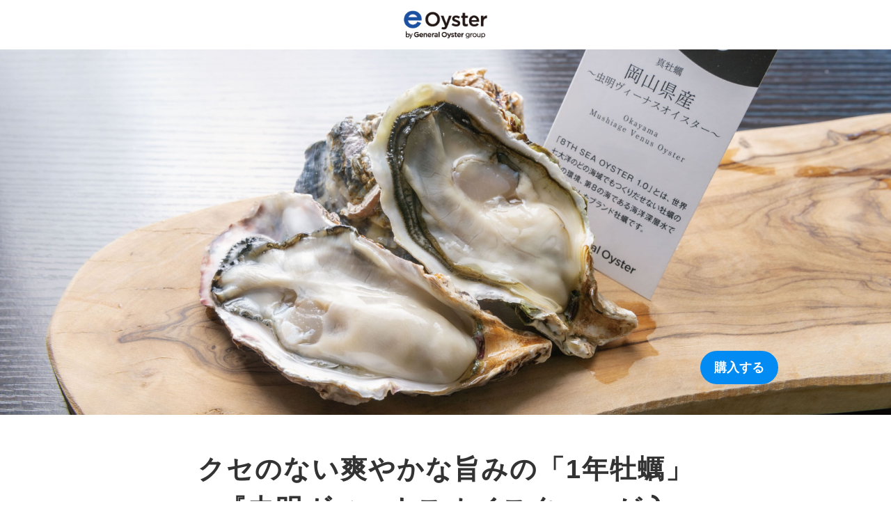

--- FILE ---
content_type: text/html
request_url: https://e-oyster.jp/news/venus2022.html
body_size: 8465
content:

<!DOCTYPE html>
<meta http-equiv="Content-Type" content="text/html; charset=utf-8">
	
<head>
    <meta charset="UTF-8">
    <meta http-equiv="X-UA-Compatible" content="IE=edge">
    <title>福岡県糸島産の岩牡蠣と真牡蠣の食べ比べセットが実現！ | ゼネラル・オイスターグループの生牡蠣通販サイト「eオイスター」</title>
    <meta name="viewport" content="width=device-width, initial-scale=1">
    <link rel="icon" href="/images/favicon.ico">
    <meta name="description" content="日本最大級のオイスターバーレストランが運営する生牡蠣通販サイト。年間1000万個提供の実績。牡蠣専用のワイン・日本酒・ビールも販売、牡蠣を美味しく安全に食べる全てが詰まったサイト。">
    <meta name="keywords" content="ゼネラルオイスター,eOyster,牡蠣,生牡蠣,お酒,ワイン,日本酒,ビール,通販,お知らせ">
	<!-- OGP -->
	<meta property="og:type" content="website">
	<meta property="og:title" content="生牡蠣の通販 【特許取得】安全・安心の生牡蠣｜ゼネラル・オイスター運営">
	<meta property="og:description" content="日本最大級のオイスターバーレストランが運営する生牡蠣通販サイト。年間1000万個提供の実績。牡蠣専用のワイン・日本酒・ビールも販売、牡蠣を美味しく安全に食べる全てが詰まったサイト。">
	<meta property="og:site_name" content="eオイスター" />
	<meta property="og:image" content="https://e-oyster.jp/images/ogp.jpg">
	<meta name="twitter:card" content="summary" />
	<meta name="twitter:site" content="@e_oyster" />
	<meta name="viewport" content="width=device-width,user-scalable=yes,maximum-scale=1">
	<meta name = "format-detection" content = "telephone=no">
	
	<!-- Global site tag (gtag.js) - Google Analytics -->
	<script async src="https://www.googletagmanager.com/gtag/js?id=G-J8D16P26PT"></script>
	<script>
		window.dataLayer = window.dataLayer || [];
		function gtag(){dataLayer.push(arguments);}
		gtag('js', new Date());

		gtag('config', 'G-J8D16P26PT');
		gtag('config', 'UA-175434243-2');
	</script>
	
</head>

<body style="font-family:'Hiragino Kaku Gothic ProN', 'ヒラギノ角ゴ ProN W3', Meiryo, メイリオ, sans-serif; font-size:13px; -webkit-text-size-adjust:100%;-ms-text-size-adjust:100%; margin:0; padding:0;" bgcolor="#ffffff">
<div marginwidth="0" marginheight="0">
<center>

<style type="text/css">
body {
font-family: Arial, 'Hiragino Kaku Gothic Pro', 'メイリオ', 'Meiryo', sans-serif;
background-color: #ffffff;
color: #333333;
margin: 0;
padding: 0;
letter-spacing: 0.05em;
font-size: 14px;
}
a,
a:link,
a:visited,
a:active {
text-decoration: none;
}
a:hover {
text-decoration: underline;
color:#00BFFF;
opacity: 0.6;
transition-duration: 0.3s;
}
img {
margin: 0;
padding: 0;
border: none;
}
.note{
font-size: 13px;
font-weight:normal;
color:#585858;
margin: 8 0
}
.note table tbody td{
  text-align: left;
  vertical-align: top;
  font-family: Arial, 'Hiragino Kaku Gothic Pro', 'メイリオ', 'Meiryo', sans-serif;
 font-size:14px;
 letter-spacing:0.05em;
 line-height:1.5;
 color:#333333;
 font-weight: normal;
}
#table{
  width:100% 
}

.novelty{
color: #9A9A9A
}

.ctab{
border-radius: 33px;
}
.segment td{
border-style: solid;
border-color:#A4A4A4;
padding: 8px;
vertical-align:top; 
font-family: Arial, 'Hiragino Kaku Gothic Pro', 'メイリオ', 'Meiryo', sans-serif; 
font-size:15px; 
letter-spacing:0.05em; 
line-height:1.5; 
color:#333333; 
font-weight:normal;
}

.example {
  position: relative;
  }

.example p {
  position: absolute;
  top: 87%;
  left: 83%;
  -ms-transform: translate(-50%,-50%);
  -webkit-transform: translate(-50%,-50%);
  transform: translate(-50%,-50%);
  padding:0;
  margin: 0px; /*余計な隙間を除く*/
  color: white;/*文字を白に*/
  background: #038bf4;/*背景色*/
  font-size: 18px;
  line-height: 1;/*行高は1に*/
  padding: 15px 20px 15px 20px;/*文字周りの余白*/
	border-radius: 40px;
  }

.example img {
  width: 100%;
  }


table {
margin: 0;
padding: 0;
}
td {
vertical-align: top;
font-size: 0;
letter-spacing:0.05em;
line-height:1.5;
}
td,
th {
font-family: Arial, 'Hiragino Kaku Gothic Pro', 'メイリオ', 'Meiryo', sans-serif;
}
</style> 


























































<table width="100%" border="0" cellspacing="0" cellpadding="0"> 
<tbody> 
<tr>
<td>
<div style="max-width:820px; margin:0 auto">
<table border="0" cellpadding="0" cellspacing="0" align="center" width="100%">
<tbody>
<tr>
<td style="padding:15px 0; vertical-align: middle; text-align: center;" align="center" valign="middle">
<a href="https://e-oyster.jp/" style="text-decoration: underline;"><img src="https://e-oyster.jp/images/logo.png" alt="生牡蠣通販サイトe-oyster" width="120" border="0" style="height: auto; line-height: 1; outline: none; text-decoration: none; border: 0 none;"></a>
</td>
</tr>
</tbody>
</table>
</div>
</td>
</tr>


	
<tr> 
<td align="center"> 
<!-- /header --> 
<table width="800" border="0" cellspacing="0" cellpadding="0" bgcolor="#ffffff" text="#333333" style="font-family: Arial, 'Hiragino Kaku Gothic Pro', 'メイリオ', 'Meiryo', sans-serif; background-color:#dddddd; color:#333333; margin:0; padding:0; letter-spacing:0.03em; font-size:12px;"> 
<tbody> 
<tr> 

</tr> 
</tbody> 
</table> 
<!-- /header --> 
<!-- contents --> 
	
<table width="100%" border="0" cellspacing="0" cellpadding="0" bgcolor="#ffffff" text="#333333" style="font-family: Arial, 'Hiragino Kaku Gothic Pro', 'メイリオ', 'Meiryo', sans-serif; background-color:#dddddd; color:#333333; margin:0; padding:0; letter-spacing:0.03em; font-size:12px;"> 
<tbody> 
<tr> 
<td align="center" bgcolor="#ffffff" style="vertical-align:top; font-size:0;"> 

<!-- topimage -->
	
<div class="example">
<img src="https://e-oyster.jp/images/top_image_venus.jpg" alt="虫明ヴィーナスオイスター" width="800">
<a href="https://e-oyster.jp/products/273" style="font-family: Arial, 'Hiragino Kaku Gothic Pro', 'メイリオ', 'Meiryo', sans-serif; letter-spacing:0.05em; line-height:1.3; text-decoration: none; font-weight:bold;">
<p>購入する</p></a>
</div>
	
<!-- /topimage -->
</td> 
</tr> 
<tr> 
<td align="center" bgcolor="#ffffff"> 
<p> 
</p>
<p></p>
<p><br></p>
<table width="800" border="0" cellspacing="0" cellpadding="0"><tbody> 
<tr> 
<td width="820" align="center" style="vertical-align:top; font-size:0;"> 
<table width="90%" border="0" cellspacing="0" cellpadding="0"> 
<tbody> 
<tr> 
<td align="left" style="vertical-align: top; line-height: 1.5;">

<p align="center" style="color: rgb(51, 51, 51); font-family: Arial, &quot;Hiragino Kaku Gothic Pro&quot;, メイリオ, Meiryo, sans-serif; font-size: 5px; letter-spacing: 0.05em; font-weight: bold;"><br></p>
<p align="center" style="color: rgb(51, 51, 51); font-family: Arial, &quot;Hiragino Kaku Gothic Pro&quot;, メイリオ, Meiryo, sans-serif; font-size: 38px; letter-spacing: 0.05em; font-weight: bold;">クセのない爽やかな旨みの「1年牡蠣」<br>
『虫明ヴィーナスオイスター』が入荷！</p>

<!-- 挨拶-----
<p align="center" style=""><span style="font-family: Arial, &quot;Hiragino Kaku Gothic Pro&quot;, メイリオ, Meiryo, sans-serif; font-size: 25px; letter-spacing: 0.03em; line-height: 1.5;"><b>@@user_family_name@@ @@user_first_name@@　様</b></span></p>

<span style="background-color: transparent;">
<p style="color: rgb(51, 51, 51); font-family: Arial, &quot;Hiragino Kaku Gothic Pro&quot;, メイリオ, Meiryo, sans-serif; font-size: 25px; letter-spacing: 0.05em;">
いつもe-oysterをご利用いただきまして、誠にありがとうございます。</p>
<!-- 挨拶---->
<p style="color: rgb(51, 51, 51); font-family: Arial, &quot;Hiragino Kaku Gothic Pro&quot;, メイリオ, Meiryo, sans-serif; font-size: 25px; letter-spacing: 0.05em;">真牡蠣『虫明ヴィーナスオイスター』は、牡蠣では大変珍しく稚貝から養殖まで100％岡山県虫明産。お手頃なお値段ながらも、期待を裏切らないおいしさです。</p>
<p style="color: rgb(51, 51, 51); font-family: Arial, &quot;Hiragino Kaku Gothic Pro&quot;, メイリオ, Meiryo, sans-serif; font-size: 25px; letter-spacing: 0.05em;">また、福岡県門司産『豊前海一粒かき』と、福岡県糸島産『みるくがき』の小さめのSサイズが登場。こちらもお試し価格となっております！</p></span><br>
<!-- 挨拶---->


<!-- ライン---->
<hr style="color: rgb(51, 51, 51); font-family: Arial, &quot;Hiragino Kaku Gothic Pro&quot;, メイリオ, Meiryo, sans-serif; font-size: 18px; letter-spacing: 0.05em; font-weight: normal; border-color: rgb(213, 213, 213); border-style: dashed;">
<!-- ライン-----> 
	
<div align="center" style="color: rgb(51, 51, 51); font-family: Arial, &quot;Hiragino Kaku Gothic Pro&quot;, メイリオ, Meiryo, sans-serif; font-size: 18px; letter-spacing: 0.05em; font-weight: normal;">
<br><table width="70%" border="0" cellspacing="0" cellpadding="0"></table>
</div>

	
<p align="center" style="color: rgb(51, 51, 51); font-family: Arial, &quot;Hiragino Kaku Gothic Pro&quot;, メイリオ, Meiryo, sans-serif; font-size: 28px; letter-spacing: 0.05em; font-weight: bold;">岡山県産『虫明ヴィーナスオイスター』</p>
                              
<span style="font-size: 18px; letter-spacing: 0.05em;"><img src="https://e-oyster.jp/images/musiake_sq_main.jpg" alt="虫明ヴィーナスオイスター" width="100%"></span><span style="letter-spacing: 0.9px; font-size: 18px; letter-spacing: 0.9px;"></span>


<p style="color: rgb(51, 51, 51); font-family: Arial, &quot;Hiragino Kaku Gothic Pro&quot;, メイリオ, Meiryo, sans-serif; font-size: 25px; letter-spacing: 0.05em;">名前の由来は、ボッティチェッリの名画「ヴィーナスの誕生」のイメージ。牡蠣殻をあけるとヴィーナスのような牡蠣が出てくるように、と「虫明ヴィーナスオイスター」と名付けられました。
</p>


	
<!-- 商品ボタン------->
<div align="center" style="color: rgb(51, 51, 51); font-family: Arial, &quot;Hiragino Kaku Gothic Pro&quot;, メイリオ, Meiryo, sans-serif; font-size: 18px; letter-spacing: 0.05em; font-weight: normal;">
<br><table width="70%" border="0" cellspacing="0" cellpadding="0"></table> 
</div>
	<div align="center" style="color: rgb(51, 51, 51); font-family: Arial, &quot;Hiragino Kaku Gothic Pro&quot;, メイリオ, Meiryo, sans-serif; font-size: 18px; letter-spacing: 0.05em; font-weight: normal;">
<table width="70%" border="0" cellspacing="0" cellpadding="0"> 
<tbody> 
<tr> 
<td align="center" bgcolor="#038bf4" height="65" class="ctab"><a href="https://e-oyster.jp/products/273" style="font-family: Arial, 'Hiragino Kaku Gothic Pro', 'メイリオ', 'Meiryo', sans-serif; letter-spacing:0.05em; line-height:1.3; text-decoration: none; font-weight:bold; font-size:28px; color:#ffffff; display: block; width: 100%; height: 100%; margin:20px; margin-left:5px;">ご購入はこちら&gt;</a></td> 
</tr> 
</tbody> 
</table>
</div>
<div align="center" style="color: rgb(51, 51, 51); font-family: Arial, &quot;Hiragino Kaku Gothic Pro&quot;, メイリオ, Meiryo, sans-serif; font-size: 18px; letter-spacing: 0.05em; font-weight: normal;"><br></div>
<div align="center" style="color: rgb(51, 51, 51); font-family: Arial, &quot;Hiragino Kaku Gothic Pro&quot;, メイリオ, Meiryo, sans-serif; font-size: 18px; letter-spacing: 0.05em; font-weight: normal;">
<table width="70%" border="0" cellspacing="0" cellpadding="0"></table>
</div>	
<!-- 商品ボタン------->

	
	
<!-- ライン---->
<hr style="color: rgb(51, 51, 51); font-family: Arial, &quot;Hiragino Kaku Gothic Pro&quot;, メイリオ, Meiryo, sans-serif; font-size: 18px; letter-spacing: 0.05em; font-weight: normal; border-color: rgb(213, 213, 213); border-style: dashed;">
<!-- ライン-----> 
	

<!-- 生産地情報----->            
<p align="center" style="color: rgb(51, 51, 51); font-family: Arial, &quot;Hiragino Kaku Gothic Pro&quot;, メイリオ, Meiryo, sans-serif; font-size: 28px; letter-spacing: 0.05em; font-weight: bold;">塩田が多く恵まれた海域</p>
                              
<span style="font-size: 18px; letter-spacing: 0.05em;"><img src="https://e-oyster.jp/images/musiake_sanchi.jpg" alt="塩田が多く恵まれた海域" width="100%"></span>
<span style="letter-spacing: 0.9px; font-size: 18px; letter-spacing: 0.9px;"></span>

<p style="color: rgb(51, 51, 51); font-size: 25px; letter-spacing: 0.9px;"><span style="letter-spacing: 0.03em; background-color: transparent;">岡山県虫明（むしあげ）。牡蠣の名産地として知られています。

昔から塩田が多いこの地域の海はミネラル成分も多く塩分濃度が高いため、おいしい牡蠣が育つ恵まれた海域です。</span></p>
<div align="center" style="color: rgb(51, 51, 51); font-family: Arial, &quot;Hiragino Kaku Gothic Pro&quot;, メイリオ, Meiryo, sans-serif; font-size: 18px; letter-spacing: 0.05em; font-weight: normal;">
<table width="70%" border="0" cellspacing="0" cellpadding="0"></table> 
</div>
	
<div align="center" style="color: rgb(51, 51, 51); font-family: Arial, &quot;Hiragino Kaku Gothic Pro&quot;, メイリオ, Meiryo, sans-serif; font-size: 18px; letter-spacing: 0.05em; font-weight: normal;">
<br><table width="70%" border="0" cellspacing="0" cellpadding="0"></table> 
</div>
<!-- 生産地情報----->

	
<!-- 生産者情報----->
<p align="center" style="color: rgb(51, 51, 51); font-family: Arial, &quot;Hiragino Kaku Gothic Pro&quot;, メイリオ, Meiryo, sans-serif; font-size: 30px; letter-spacing: 0.05em; font-weight: bold;"><span style="letter-spacing: 0.05em; background-color: transparent;">自然の力を最大限に生かした牡蠣</span></p>
<span style="font-size: 18px; letter-spacing: 0.05em;"><img src="https://e-oyster.jp/images/musiake_seisansha.jpg" alt="自然の力を最大限に生かした牡蠣" width="100%"></span><span style="letter-spacing: 0.9px; font-size: 18px; letter-spacing: 0.9px;"></span>


<p style="color: rgb(51, 51, 51); font-family: Arial, &quot;Hiragino Kaku Gothic Pro&quot;, メイリオ, Meiryo, sans-serif; font-size: 25px; letter-spacing: 0.05em;">生産者の松本さんはこの恵まれた自然の力を最大限生かしながら、試行錯誤の上に生まれた様々なノウハウを加えて、高品質の牡蠣を育て上げます。

牡蠣の種を筏に吊るしてから、消耗を防ぐために夏場は湾の内海でゆっくりと成長させます。海水温が下がってくる9月以降に筏を外海に移動させて、豊富な栄養を吸収させておいしい牡蠣へと育てます。</p>

<span style="font-size: 18px; letter-spacing: 0.05em;"><img src="https://e-oyster.jp/images/musiake_yoshoku.jpg" alt="100%の岡山県虫明産" width="100%"></span><span style="letter-spacing: 0.9px; font-size: 18px; letter-spacing: 0.9px;"></span>	

<p style="color: rgb(51, 51, 51); font-family: Arial, &quot;Hiragino Kaku Gothic Pro&quot;, メイリオ, Meiryo, sans-serif; font-size: 25px; letter-spacing: 0.05em;">手間はかかりますが、海域の広い湾ならでは養殖方法のため、虫明の牡蠣の特徴の１つともいえます。
種牡蠣と呼ばれる、牡蠣の赤ちゃん（稚貝）も、すべて生産者の松本さんご自身で採取されたもののみで養殖されています。

まさに100%の岡山県虫明産。これも大変珍しい特徴といえます。

</p>
<div align="center" style="color: rgb(51, 51, 51); font-family: Arial, &quot;Hiragino Kaku Gothic Pro&quot;, メイリオ, Meiryo, sans-serif; font-size: 18px; letter-spacing: 0.05em; font-weight: normal;">
<br><table width="70%" border="0" cellspacing="0" cellpadding="0"></table> 
</div>

<!-- 生産者情報----->

	
<!-- 味わい ------->
<p align="center" style="color: rgb(51, 51, 51); font-family: Arial, &quot;Hiragino Kaku Gothic Pro&quot;, メイリオ, Meiryo, sans-serif; font-size: 30px; letter-spacing: 0.05em; font-weight: bold;">『虫明ヴィーナスオイスター』の味わいについて</p>
<span style="font-size: 18px; letter-spacing: 0.05em;"><img src="https://e-oyster.jp/images/musiake_taste.jpg" alt="渦潮チャンピオンの味わいについて" width="100%"></span><span style="letter-spacing: 0.9px; font-size: 18px; letter-spacing: 0.9px;"></span>

<p style="color: rgb(51, 51, 51); font-size: 25px; letter-spacing: 0.9px;"><span style="letter-spacing: 0.03em; background-color: transparent;">3年間育ててから出荷する「3年牡蠣」もありますが、今の時期は1年間で育て上げる「1年牡蠣」の出荷となります。</span></p>
<p style="color: rgb(51, 51, 51); font-size: 25px; letter-spacing: 0.9px;">
「3年牡蠣」に比べるとサイズはやや小振りですが、身入りはしっかりしており味わいもクセのない爽やかなうま味が特徴です。</p>
<p style="color: rgb(51, 51, 51); font-size: 25px; letter-spacing: 0.9px;">

ご自宅で、岡山県産のヴィーナスに出会ってみませんか？</p>
<!-- 味わい -------->
	
	

                        

<!-- =====================================================
商品詳細
======================================================== -->
<table border="0" cellpadding="5" cellspacing="1" align="center" style="max-width:100%; background:#bbbbbb;">
<tbody>
<tr>
<td height="18" valign="middle" colspan="2" style="background:#eeeeee;">
<div style="font-size: 14px; color: #000000; text-align: center;" align="center">
商品詳細
</div>
</td>
</tr>
<tr>
<td width="116" style="background:#ffffff;">
<div style="font-size: 14px; line-height: 20px; color: #000000; text-align: left;" align="left">
商品名
</div>
</td>
<td width="581" style="background:#ffffff;">
<div style="font-size: 14px; line-height: 20px; color: #000000; text-align: left;" align="left">
岡山県 真牡蠣『虫明ヴィーナスオイスター』
</div>
</td>
</tr>
<tr>
<td style="background:#ffffff;">
<div style="font-size: 14px; line-height: 20px; color: #000000; text-align: left;" align="left">
販売期間
</div>
</td>
<td style="background:#ffffff;">
<div style="font-size: 14px; line-height: 20px; color: #000000; text-align: left;" align="left">
5月頃まで（※なくなり次第終了）
</div>
</td>
</tr>

<tr>
<td style="background:#ffffff;">
<div style="font-size: 14px; line-height: 20px; color: #000000; text-align: left;" align="left">
送料
</div>
</td>
<td style="background:#ffffff;">
<div style="font-size: 14px; line-height: 20px; color: #000000; text-align: left;" align="left">
全国一律1,200円
</div>
</td>
</tr>

<tr>
<td style="background:#ffffff;">
<div style="font-size: 14px; line-height: 20px; color: #000000; text-align: left;" align="left">
6個
</div>
</td>
<td style="background:#ffffff;">
<div style="font-size: 14px; line-height: 20px; color: #000000; text-align: left;" align="left">
1,500円（送料別）
</div>
</td>
</tr>
	
<tr>
<td style="background:#ffffff;">
<div style="font-size: 14px; line-height: 20px; color: #000000; text-align: left;" align="left">
12個
</div>
</td>
<td style="background:#ffffff;">
<div style="font-size: 14px; line-height: 20px; color: #000000; text-align: left;" align="left">
3,000円（送料別）
</div>
</td>
</tr>

<tr>
<td style="background:#ffffff;">
<div style="font-size: 14px; line-height: 20px; color: #000000; text-align: left;" align="left">
24個
</div>
</td>
<td style="background:#ffffff;">
<div style="font-size: 14px; line-height: 20px; color: #000000; text-align: left;" align="left">
5,500円（送料別）
</div>
</td>
</tr>

<tr>
<td style="background:#ffffff;">
<div style="font-size: 14px; line-height: 20px; color: #000000; text-align: left;" align="left">
36個
</div>
</td>
<td style="background:#ffffff;">
<div style="font-size: 14px; line-height: 20px; color: #000000; text-align: left;" align="left">
8,000円（送料別）
</div>
</td>
</tr>
	

	
</tbody>
</table>
<!-- =====================================================
閉じタグ
======================================================== -->	

<!-- 注意---------
<p style='color: rgb(51, 51, 51); font-family: Arial, "Hiragino Kaku Gothic Pro", メイリオ, Meiryo, sans-serif; font-size: 18px; letter-spacing: 0.05em;'> 
※大雪の影響により、お届けに遅延が生じる場合がございます。<br>
</p>
<!-- 注意------->
	

<!-- 商品ボタン------->
<div align="center" style="color: rgb(51, 51, 51); font-family: Arial, &quot;Hiragino Kaku Gothic Pro&quot;, メイリオ, Meiryo, sans-serif; font-size: 18px; letter-spacing: 0.05em; font-weight: normal;">
</div>
<div align="center" style="color: rgb(51, 51, 51); font-family: Arial, &quot;Hiragino Kaku Gothic Pro&quot;, メイリオ, Meiryo, sans-serif; font-size: 18px; letter-spacing: 0.05em; font-weight: normal;"><br></div>
<div align="center" style="color: rgb(51, 51, 51); font-family: Arial, &quot;Hiragino Kaku Gothic Pro&quot;, メイリオ, Meiryo, sans-serif; font-size: 18px; letter-spacing: 0.05em; font-weight: normal;">
<br><table width="70%" border="0" cellspacing="0" cellpadding="0"></table> 
</div>
	<div align="center" style="color: rgb(51, 51, 51); font-family: Arial, &quot;Hiragino Kaku Gothic Pro&quot;, メイリオ, Meiryo, sans-serif; font-size: 18px; letter-spacing: 0.05em; font-weight: normal;">
<table width="70%" border="0" cellspacing="0" cellpadding="0"> 
<tbody> 
<tr> 
<td align="center" bgcolor="#038bf4" height="65" class="ctab"><a href="https://e-oyster.jp/products/273" style="font-family: Arial, 'Hiragino Kaku Gothic Pro', 'メイリオ', 'Meiryo', sans-serif; letter-spacing:0.05em; line-height:1.3; text-decoration: none; font-weight:bold; font-size:28px; color:#ffffff; display: block; width: 100%; height: 100%; margin:20px; margin-left:5px;">ご購入はこちら&gt;</a></td> 
</tr> 
</tbody> 
</table>
</div>
<div align="center" style="color: rgb(51, 51, 51); font-family: Arial, &quot;Hiragino Kaku Gothic Pro&quot;, メイリオ, Meiryo, sans-serif; font-size: 18px; letter-spacing: 0.05em; font-weight: normal;">
<br><table width="70%" border="0" cellspacing="0" cellpadding="0"></table> 
</div>
<!-- 商品ボタン----->
  
<p style="color: rgb(51, 51, 51); font-family: Arial, &quot;Hiragino Kaku Gothic Pro&quot;, メイリオ, Meiryo, sans-serif; font-size: 18px; letter-spacing: 0.05em;"></p>


<!-- ライン---->
<hr style="color: rgb(51, 51, 51); font-family: Arial, &quot;Hiragino Kaku Gothic Pro&quot;, メイリオ, Meiryo, sans-serif; font-size: 18px; letter-spacing: 0.05em; font-weight: normal; border-color: rgb(213, 213, 213); border-style: dashed;">
<!-- ライン-----> 

	
	

<!-- =====================================================
一覧表
======================================================== -->
<p align="center" style="color: rgb(51, 51, 51); font-family: Arial, &quot;Hiragino Kaku Gothic Pro&quot;, メイリオ, Meiryo, sans-serif; font-size: 30px; letter-spacing: 0.05em; font-weight: bold;"><span style="letter-spacing: 0.05em; background-color: transparent;">福岡県の「1年牡蠣」もお試し価格で販売中！</span><br></p>

	<div style="">
<table width="100%">
<tbody><tr>
</tr></tbody>
<tbody><tr>
  <td style="padding-right:15px;padding-bottom:7px;padding-left:15px;">
<table width="100%">

<tbody>
<tr>
<td style="padding-bottom:20px;">
<a href="https://e-oyster.jp/products/58"><img src="https://e-oyster.jp/images/moji_main_card.jpg" alt="" width="100%" style="border-style:none;height:auto;line-height:14px;color:rgb(0, 0, 0);"></a><br>
<div style="padding-top:3px;font-size:20px;line-height:30px;color:rgb(0, 0, 0);text-align:center;">福岡県門司産｜真牡蠣</div>
<div style="padding-top:3px;font-size:20px;line-height:30px;color:rgb(0, 0, 0);text-align:center;">豊前海一粒かき</div>
<div style="padding-top:3px;font-size:20px;line-height:30px;color:rgb(0, 0, 0);text-align:center;">6個1,500円~</div>
<div style="padding-top:10px;font-size:16px;line-height:14px;color:rgb(0, 0, 0);text-align:center;"></div>
<div align="center" style="color: rgb(51, 51, 51); font-family: Arial, &quot;Hiragino Kaku Gothic Pro&quot;, メイリオ, Meiryo, sans-serif; font-size: 18px; letter-spacing: 0.05em; font-weight: normal;">
<table width="80%" border="0" cellspacing="0" cellpadding="0"> 
<tbody> 
<tr> 
<td align="center" bgcolor="#038bf4" height="50" class="ctab"><a href="https://e-oyster.jp/products/58" style="font-family: Arial, 'Hiragino Kaku Gothic Pro', 'メイリオ', 'Meiryo', sans-serif; letter-spacing:0.05em; line-height:1.3; text-decoration: none; font-weight:bold; font-size:20px; color:#ffffff; display: block; width: 100%; height: 100%; margin:20px; margin-left:5px;">ご購入はこちら＞</a></td> 
</tr> 
</tbody> 
</table>
</div>

</td>
<td width="15"></td>
<td style="padding-bottom:20px;">
<a href="https://e-oyster.jp/products/261"><img src="https://e-oyster.jp/images/ito_s_main_card.jpg" alt="" width="100%" style="border-style:none;height:auto;line-height:14px;color:rgb(0, 0, 0);"></a><br>
<div style="padding-top:3px;font-size:20px;line-height:30px;color:rgb(0, 0, 0);text-align:center;">福岡県糸島産｜真牡蠣</div>
<div style="padding-top:3px;font-size:20px;line-height:30px;color:rgb(0, 0, 0);text-align:center;">濃厚みるくがき（Sサイズ）</div>
<div style="padding-top:3px;font-size:20px;line-height:30px;color:rgb(0, 0, 0);text-align:center;">6個1,200円~</div>
<div style="padding-top:10px;font-size:16px;line-height:14px;color:rgb(0, 0, 0);text-align:center;"></div>
<div align="center" style="color: rgb(51, 51, 51); font-family: Arial, &quot;Hiragino Kaku Gothic Pro&quot;, メイリオ, Meiryo, sans-serif; font-size: 18px; letter-spacing: 0.05em; font-weight: normal;">
<table width="80%" border="0" cellspacing="0" cellpadding="0"> 
<tbody> 
<tr> 
<td align="center" bgcolor="#038bf4" height="50" class="ctab"><a href="https://e-oyster.jp/products/261" style="font-family: Arial, 'Hiragino Kaku Gothic Pro', 'メイリオ', 'Meiryo', sans-serif; letter-spacing:0.05em; line-height:1.3; text-decoration: none; font-weight:bold; font-size:20px; color:#ffffff; display: block; width: 100%; height: 100%; margin:20px; margin-left:5px;">ご購入はこちら＞</a></td> 
</tr> 
</tbody> 
</table>
</div>

</td>
</tr>

	
	
<tr>
</tr>
</tbody>
</table>
</td>
</tr></tbody>
</table>
</div>


<!-- =====================================================
商品一覧
========================================================-->	
	
<p style="color: rgb(51, 51, 51); font-size: 25px; letter-spacing: 0.9px;">福岡県門司産の真牡蠣『豊前海一粒かき』を6個1,800円~を1,500円~に値下げしました！こちらも小振りですが、今年の出来は非常に良く、豊かな恵みを蓄えた牡蠣は爽やかな磯の香りと、強い甘みを感じさせてくれます。</p>
<p style="color: rgb(51, 51, 51); font-size: 25px; letter-spacing: 0.9px;">また、糸島産の『濃厚みるくがき』も通常のMサイズとは別にSサイズの取り扱いも開始しました！</p>
<p style="color: rgb(51, 51, 51); font-size: 25px; letter-spacing: 0.9px;">ぜひお試しください！</p>
<p style="color: rgb(51, 51, 51); font-size: 25px; letter-spacing: 0.9px;"><br></p>

<!-- ライン---->
<hr style="color: rgb(51, 51, 51); font-family: Arial, &quot;Hiragino Kaku Gothic Pro&quot;, メイリオ, Meiryo, sans-serif; font-size: 18px; letter-spacing: 0.05em; font-weight: normal; border-color: rgb(213, 213, 213); border-style: dashed;">
<!-- ライン-----> 

	
<!-- =====================================================
一覧表
======================================================== -->
<div style="">
<p align="center" style="color: rgb(51, 51, 51); font-family: Arial, &quot;Hiragino Kaku Gothic Pro&quot;, メイリオ, Meiryo, sans-serif; font-size: 30px; letter-spacing: 0.05em; font-weight: bold;">春の牡蠣まつりクーポンを配布中！（3/27まで）</p>
<table width="100%">
<tbody><tr>
  <td style="padding-right:15px;padding-bottom:7px;padding-left:15px;">
<table width="100%">

<tbody>
<tr>
<td width="325" style="padding-bottom:20px;">
<img src="https://e-oyster.jp/images/harumaturi202203_sq_coupon1000.jpg" alt="" width="100%" style="border-style:none;height:auto;line-height:14px;color:rgb(0, 0, 0);"><br>
<div style="padding-top:3px;font-size:20px;line-height:30px;color:rgb(0, 0, 0);text-align:center;">1,000円OFFクーポン</div>
<div style="padding-top:3px;font-size:20px;line-height:30px;color:rgb(0, 0, 0);text-align:center;">クーポンコード</div>
<div style="padding-top:3px;font-size:20px;line-height:30px;color:rgb(0, 0, 0);text-align:center;"><b>【sakura1000】</b></div>
<div style="padding-top:3px;font-size:20px;line-height:30px;color:rgb(0, 0, 0);text-align:center;">※最低利用金額<br>送料を除く4,000円以上</div>
<div align="center" style="color: rgb(51, 51, 51); font-family: Arial, &quot;Hiragino Kaku Gothic Pro&quot;, メイリオ, Meiryo, sans-serif; font-size: 18px; letter-spacing: 0.05em; font-weight: normal;">
<table width="80%" border="0" cellspacing="0" cellpadding="0"> 
<tbody> 
<tr> 
</tr> 
</tbody> 
</table>
</div>

</td>
<td width="17"></td>
<td width="326" style="padding-bottom:20px;">
<img src="https://e-oyster.jp/images/harumaturi202203_sq_coupon2000.jpg" alt="" width="100%" style="border-style:none;height:auto;line-height:14px;color:rgb(0, 0, 0);"><br>
<div style="padding-top:3px;font-size:20px;line-height:30px;color:rgb(0, 0, 0);text-align:center;">2,000円OFFクーポン</div>
<div style="padding-top:3px;font-size:20px;line-height:30px;color:rgb(0, 0, 0);text-align:center;">会員様限定クーポンコード</div>
<div style="padding-top:3px;font-size:20px;line-height:30px;color:rgb(0, 0, 0);text-align:center;"><b>【会員様限定】</b></div>
<div style="padding-top:3px;font-size:20px;line-height:30px;color:rgb(0, 0, 0);text-align:center;">※最低利用金額<br>送料を除く8,000円以上</div>

<div align="center" style="color: rgb(51, 51, 51); font-family: Arial, &quot;Hiragino Kaku Gothic Pro&quot;, メイリオ, Meiryo, sans-serif; font-size: 18px; letter-spacing: 0.05em; font-weight: normal;">
<table width="80%" border="0" cellspacing="0" cellpadding="0"> 
<tbody> 
<tr> 
</tr> 
</tbody> 
</table>
</div>

</td>
</tr>
<tr>
</tr>
</tbody>
</table>
</td>
</tr></tbody>
</table>
</div>
<p style="color: rgb(51, 51, 51); font-family: Arial, &quot;Hiragino Kaku Gothic Pro&quot;, メイリオ, Meiryo, sans-serif; font-size: 16px; letter-spacing: 0.05em;">※春の牡蠣まつりクーポンのご利用期間：2022年3月27日（日）23：59 まで<br>
<span style="letter-spacing: 0.9px;">※ご注文確認時のクーポンコード欄に該当クーポンコードをご入力ください。</span><br>
※クーポンの併用はできません。<br>
※クーポン利用条件の最低利用金額は送料を除きます。<br>
※1注文あたり1回のご利用で、期間中何度でもご利用いただけます。<br>
※会員様限定クーポンコードは会員登録完了メールやメルマガなどでお知らせいたします。<br>
※会員様限定クーポンコードは他の方に共有しないようにお願いいたします。<br>
※状況により早期に終了する場合がございます。予めご了承ください。</p>
<p style="color: rgb(51, 51, 51); font-family: Arial, &quot;Hiragino Kaku Gothic Pro&quot;, メイリオ, Meiryo, sans-serif; font-size: 16px; letter-spacing: 0.05em;"><br>
</p>
<!-- 注意------->	
	

<!-- ライン---->
<hr style="color: rgb(51, 51, 51); font-family: Arial, &quot;Hiragino Kaku Gothic Pro&quot;, メイリオ, Meiryo, sans-serif; font-size: 18px; letter-spacing: 0.05em; font-weight: normal; border-color: rgb(213, 213, 213); border-style: dashed;">
<!-- ライン-----> 


<!-- 8thsea----->
<p align="center" style="color: rgb(51, 51, 51); font-family: Arial, &quot;Hiragino Kaku Gothic Pro&quot;, メイリオ, Meiryo, sans-serif; font-size: 30px; letter-spacing: 0.05em; font-weight: bold;">【8th sea oyster】デビュー！</p>
<span style="font-size: 18px; letter-spacing: 0.05em;"><a href="https://e-oyster.jp/news/8th_sea_oyster.html" style="color: #038bf4;text-decoration: none" target="_blank"></a><a href="https://e-oyster.jp/news/8th_sea_oyster.html" style="color: #038bf4;text-decoration: none" target="_blank"><img src="https://e-oyster.jp/news/img/8th_01.jpg" alt="【8th sea oyster】デビュー！" width="100%"></a></span><span style="letter-spacing: 0.9px; font-size: 18px; letter-spacing: 0.9px;"></span>


<p style="color: rgb(51, 51, 51); font-family: Arial, &quot;Hiragino Kaku Gothic Pro&quot;, メイリオ, Meiryo, sans-serif; font-size: 25px; letter-spacing: 0.05em;">世界七大洋（北大西洋・南大西洋・北太平洋・南太平洋・インド洋・北極海・南極海）の
どの海域でもつくりだせない牡蠣の理想の環境。
それが第8の海（エイスシー）である海洋深層水です。e-oysterでご提供している生牡蠣はすべて、富山・入善町で海洋深層水を用いて特許技術で浄化をしています。
世界初の完全陸上養殖の牡蠣も、2022年春から夏にお披露目予定です。
</p>
<p style="color: rgb(51, 51, 51); font-family: Arial, &quot;Hiragino Kaku Gothic Pro&quot;, メイリオ, Meiryo, sans-serif; font-size: 25px; letter-spacing: 0.05em;">
詳しくは<b><a href="https://e-oyster.jp/news/8th_sea_oyster.html" style="color: #038bf4;text-decoration: none">こちら</a></b>をご覧ください。</p>
<div align="center" style="color: rgb(51, 51, 51); font-family: Arial, &quot;Hiragino Kaku Gothic Pro&quot;, メイリオ, Meiryo, sans-serif; font-size: 18px; letter-spacing: 0.05em; font-weight: normal;">
<br><table width="70%" border="0" cellspacing="0" cellpadding="0"></table>
</div>
<p></p>

<!-- 8thsea----->
	

</td>
</tr>
<tr>
  <td align="left" style="vertical-align: top; line-height: 1.5;"> </td>
</tr>
</tbody>
</table>
</td>
</tr>
</tbody></table>
</td>
</tr>
<tr>
<td align="center" bgcolor="#ffffff">
<table width="590" border="0" cellspacing="0" cellpadding="0">
<tbody> 
<tr> 
<td align="left" bgcolor="#ffffff" style="vertical-align:top; font-size:0;"> </td> 
</tr> 
<tr> 
<td width="590" align="center" style="vertical-align:top; font-size:0;"> </td> 
</tr> 
<tr> 
<td width="590" align="center" style="vertical-align:top; font-size:0;"> </td> 
</tr> 
</tbody> 
</table> </td> 
</tr> 
<tr> 
<td align="center" bgcolor="#ffffff"> 


	
<table width="720" border="0" cellspacing="0" cellpadding="0"> 
<tbody> 
<!-- ライン---->
<tr>
<td width="720">
<hr style="font-weight: normal; border-color: rgb(213, 213, 213); border-style: dashed;">
</td>
</tr>
<!-- ライン---->
<tr> 
<td align="left" style="vertical-align: top;">
<span style="font-family: Arial, 'Hiragino Kaku Gothic Pro', 'メイリオ', 'Meiryo', sans-serif; font-size: 14px; letter-spacing: 0.03em; line-height: 1.5; padding-top:10; padding-bottom:20; ">
<p><br></p>
<p>※ 上記の内容は予告なく変更・終了する場合がございます。予めご了承ください。</p>
<p>※ 商品の性質上、ご注文確定後のお客様のご都合でのキャンセルは基本的にお受けできません。</p>
<p>※ 酒類の購入には、年齢制限があります。２０歳未満の購入や飲酒は法律で禁止されています。</p>
<p>※ 画像は全てイメージです。</p>
<p><br></p>
</span>
</td>
</tr>
<!-- ライン---->
<tr>
<td><hr style="font-weight: normal; border-color: rgb(213, 213, 213); border-style: dashed;"></td>
</tr>
<!-- ライン---->
</tbody>
</table> 
</td> 
</tr> 
<tr> 
<td align="center" bgcolor="#ffffff" style="vertical-align:top; font-size:0;"> 
</td>
</tr> 
<tr> 
<td align="center" bgcolor="#ffffff"> 
	
	
<p> </p>
<table width="720" border="0" cellspacing="0" cellpadding="0" bgcolor="#ffffff" text="#333333" style="font-family: Arial, 'Hiragino Kaku Gothic Pro', 'メイリオ', 'Meiryo', sans-serif; background-color:#dddddd; color:#333333; margin:0; padding:0; letter-spacing:0.03em; font-size:12px;"> 
  <tbody> 
<tr> 
<td align="center" bgcolor="#ffffff" style="vertical-align:top; font-size:0;"> 
</td>
</tr> 


<!--下ロゴ---->
<tr>
<td>
<div style="max-width:100%; margin:0 auto">
<table border="0" cellpadding="0" cellspacing="0" align="center" width="100%">
<tbody>
<tr>
<td bgcolor="#ffffff" style="padding:15px 0; vertical-align: middle; text-align: center;" align="center" valign="middle">
<a href="https://e-oyster.jp/"><img src="https://e-oyster.jp/images/logo.png" alt="生牡蠣通販サイトe-oyster" width="110" border="0" style="height: auto; line-height: 1; outline: none; text-decoration: none; border: 0 none;"></a>
</td>
</tr>
</tbody>
</table>
</div>
</td>
</tr>
<!--下ロゴ---->
	  

<!--文章---->
<tr> 
<td align="center" bgcolor="#ffffff" style="vertical-align:top; font-size:0;"> 
<table width="100%" border="0" cellspacing="0" cellpadding="0"> 
<tbody> 
<tr> 
<td align="center" bgcolor="#ffffff" style="vertical-align:top; font-size:0;">
</td>
</tr> 
<tr> 
<td width="570" align="left" style="vertical-align:top; margin-top:5;"><p><span style="font-family: Arial, 'Hiragino Kaku Gothic Pro', 'メイリオ', 'Meiryo', sans-serif; font-size:14px; letter-spacing:0.03em; line-height:1.5; color:#333333;">日本全国の生産者の皆さまが丹精込めて育てた牡蠣を、年間を通じてご提供しています。産地から出荷された牡蠣は一旦すべて、富山県入善町にある自社の浄化センターへ。海洋深層水を使った特許技術で安全・安心な生牡蠣に仕上げております。産地で食べる美味しさに、更なる安心を加えて、皆さまにお届けします。弊社のレストラン「ガンボ＆オイスターバー」をはじめとする約30店舗のお店では、おかげさまで年間約100万人お客様にご来店いただいております。また、全国600店舗の飲食店やホテルで弊社の牡蠣をお取り扱いいただいております。お店と同品質の高クオリティの生牡蠣をお楽しみください。</span></p></td> 
</tr> 
</tbody> 
</table>
</td> 
</tr> 
<!--文章---->	  
	  
<tr> 
<td align="left" bgcolor="#ffffff" style="vertical-align:top; font-size:20;"> </td> 
</tr> 
<tr> 
<td align="center" bgcolor="#ffffff"> 
<table width="100%" border="0" cellspacing="0" cellpadding="0"> 
<tbody> 
<tr> 
<td width="238" height="50" align="center" bgcolor="#ffffff" style="vertical-align: middle;font-size: 0;letter-spacing: 0.05em;line-height: 1.5;font-family: Arial, 'Hiragino' , 'Kaku' , 'Gothic Pro' , 'メイリオ' , 'Meiryo', sans-serif"><span style="font-family:Arial, sans-serif; font-size:14px; letter-spacing:0.03em; line-height:1.3; color:#333333;">©2021 ゼネラル・オイスターの牡蠣通販【eオイスター】 All Rights Reserved.</span></td> 
</tr> 
<tr> 
<td width="352" align="right" bgcolor="#ffffff" style="vertical-align: middle;font-size: 0;letter-spacing: 0.05em;line-height: 1.5;font-family: Arial, 'Hiragino' , 'Kaku' , 'Gothic Pro' , 'メイリオ' , 'Meiryo', sans-serif"></td> 
</tr> 
</tbody> 
</table> </td> 
</tr> 
	  
	  
<tr> 
<td align="left" bgcolor="#ffffff" style="vertical-align:top; font-size:20;"> </td> 
</tr> 
</tbody>
</table> 
</td> 
</tr> 
<tr> 
<td align="left" bgcolor="#ffffff" style="vertical-align:top; font-size:20;"> </td> 
</tr> 

</tbody>
</table>
</td>
</tr>
</tbody>
</table>